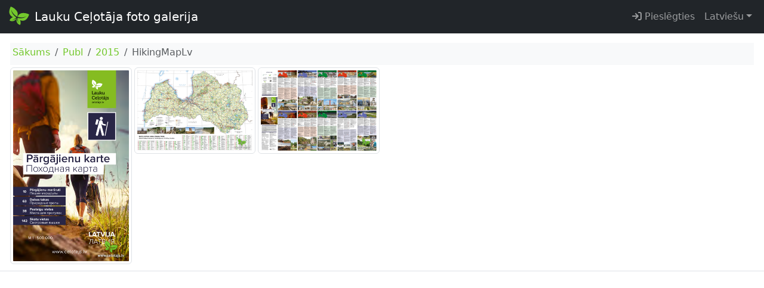

--- FILE ---
content_type: text/html;charset=UTF-8
request_url: https://galerija.celotajs.lv/lv/f/Publ/2015/HikingMapLv
body_size: 3213
content:
<!DOCTYPE html>
<html xmlns="http://www.w3.org/1999/xhtml" xml:lang="en" lang="en">
  <head>
    <title>Albums HikingMapLv</title>
    <meta charset="utf-8"/>
    <meta name="viewport" content="width=device-width, initial-scale=1"/>    
    <meta http-equiv="Content-Type" content="text/html; charset=utf-8"/>
    <meta name="Lauku Celotajs, Baltic Country Holidays" content="LLTA Lauku Celotajs"/>    
    <link rel="apple-touch-icon" sizes="180x180" href="/apple-touch-icon.png">
    <link rel="icon" type="image/png" sizes="32x32" href="/favicon-32x32.png">
    <link rel="icon" type="image/png" sizes="16x16" href="/favicon-16x16.png">
    <link rel="manifest" href="/site.webmanifest">
    <link rel="mask-icon" href="/safari-pinned-tab.svg" color="#5bbad5">
    <meta name="msapplication-TileColor" content="#da532c">
    <meta name="theme-color" content="#ffffff">
    <meta name="description" content="Oficiālā Lauku Ceļotāja attēlu galerija. Iepazīstiet Latvijas, Lietuvas un Igaunijas lauku tūrismu, dabu un kultūru caur bagātīgu foto arhīvu." />
<link rel="canonical" href="https://galerija.celotajs.lv/lv/f/Publ/2015/HikingMapLv" />
<meta property="og:url" content="https://galerija.celotajs.lv/lv/f/Publ/2015/HikingMapLv" />
<meta property="og:type" content="website" />
<meta property="og:title" content="Albums HikingMapLv" />
<meta property="og:description" content="Oficiālā Lauku Ceļotāja attēlu galerija. Iepazīstiet Latvijas, Lietuvas un Igaunijas lauku tūrismu, dabu un kultūru caur bagātīgu foto arhīvu." />
<meta property="og:image" content="https://galerija.celotajs.lv/g/Publ/2015/HikingMapLv/a0.png?size=1024" />
<meta name="twitter:card" content="summary_large_image" />
<meta name="twitter:title" content="Albums HikingMapLv" />
<meta name="twitter:description" content="Oficiālā Lauku Ceļotāja attēlu galerija. Iepazīstiet Latvijas, Lietuvas un Igaunijas lauku tūrismu, dabu un kultūru caur bagātīgu foto arhīvu." />
<meta name="twitter:image" content="https://galerija.celotajs.lv/g/Publ/2015/HikingMapLv/a0.png?size=1024" />
<link rel="stylesheet" type="text/css" href="../../../../wicket/resource/lv.glry.wapp.app.res.WappRes/bs5o-ver-3C0A2714E368D79200ECE2B3E29C8DC3.css" />
<script type="text/javascript" src="../../../../wicket/resource/org.apache.wicket.resource.JQueryResourceReference/jquery/jquery-3.7.1-ver-962A4A135B116C30221466C5E4F0E7A1.js"></script>
<script type="text/javascript" src="../../../../wicket/resource/lv.wi.res.bootstrap.WiBootstrap5Theme/bs5.bundle.min-ver-43629CBD1E4634150E99B74D2C35A725.js"></script>
<link rel="stylesheet" type="text/css" href="../../../../wicket/resource/lv.wi.res.WiUiCssRes/css/wi-ui-ver-8588C2D07D4591F553B6926200C7D65C.css" />
<script type="text/javascript" async="async" src="//pagead2.googlesyndication.com/pagead/js/adsbygoogle.js"></script>
<script type="text/javascript" src="../../../../wicket/resource/org.apache.wicket.ajax.AbstractDefaultAjaxBehavior/res/js/wicket-ajax-jquery-ver-8CD946166F47E5DD4EADD165939FF57D.js"></script>
<link rel="stylesheet" type="text/css" href="../../../../wicket/resource/lv.wi.cmp.lightbox.WiLightboxBs5ResourceReference/glightbox.min-ver-9B438B29CEF1C212D1C65A877FFC7232.css" />
<style type="text/css" id="lightbox">
.glightbox-clean h4.gslide-title {
  margin-bottom: 0.3rem;
}
.glightbox-clean div.gdesc-inner {
  padding: 12px 22px;
} </style>
<script type="text/javascript" src="../../../../wicket/resource/lv.wi.cmp.lightbox.WiLightboxBs5ResourceReference/glightbox.min-ver-3E80BC0DB9EA0983473B1FA66FB4571D.js"></script>
<script type="text/javascript" id="HikingMapLv">
/*<![CDATA[*/
$('document').ready(function(){ 
 var var_HikingMapLv = GLightbox({ 
  selector: '[data-gallery="HikingMapLv"]', autoplayVideos: false, 
 });
});

/*]]>*/
</script>
<link rel="stylesheet" type="text/css" href="../../../../wicket/resource/lv.glry.res.GalleryCssRes/css/gallery-ver-BFEAEE52E99B64C0C316D922C5248A87.css" />
<script type="text/javascript" id="gtm-script">
/*<![CDATA[*/
(function(w,d,s,l,i){w[l]=w[l]||[];w[l].push({'gtm.start':new Date().getTime(),event:'gtm.js'});var f=d.getElementsByTagName(s)[0],j=d.createElement(s),dl=l!='dataLayer'?'&l='+l:'';j.async=true;j.src='https://www.googletagmanager.com/gtm.js?id='+i+dl;f.parentNode.insertBefore(j,f);})(window,document,'script','dataLayer','GTM-P47SBH9Q');
/*]]>*/
</script>

    <link rel="stylesheet" type="text/css" href="../../../../wicket/resource/lv.wi.res.fa.FontAwsomeResourceReference/css/all.min-ver-C325BE79A5ECCA85D68EB9E5B65A547A.css" />
<link rel="stylesheet" type="text/css" href="https://fonts.googleapis.com/css?family=Ubuntu&amp;subset=latin,latin-ext,cyrillic" />
<link rel="stylesheet" type="text/css" href="../../../../wicket/resource/lv.glry.wapp.app.res.WappRes/s2019-ver-384D0BB706735B8ACF0594060EDB67D5" />
<meta name="wicket.header.items"/>    
  </head>
  <body>
    <noscript><iframe src="https://www.googletagmanager.com/ns.html?id=GTM-P47SBH9Q" height="0" width="0" style="display:none;visibility:hidden"></iframe></noscript>
    <div>
      
      <header id="pageHeader">
      <nav class="navbar navbar-expand-lg navbar-dark bg-dark">
        <div class="container-fluid">
          <a class="navbar-brand" href="../../../f"><img class="me-2" style="height: 34px; margin-top: -8px;" alt="LC" src="../../../../wicket/resource/lv.glry.wapp.app.layout.skin.s2019.navbar.NavbarPanel/btfly-ver-7DE54C5E2775280CCA5D7EC42C2ECF46.svg" title="LC Logo"/>Lauku Ceļotāja foto galerija</a>
          <button class="navbar-toggler" type="button" data-bs-toggle="collapse" data-bs-target="#navbarNav" aria-controls="navbarNav" aria-expanded="false" aria-label="Toggle navigation">
            <span class="navbar-toggler-icon"></span>
          </button>
          <div class="collapse navbar-collapse" id="navbarNav">
            <ul class="navbar-nav me-auto">
              <li id="id1" hidden="" data-wicket-placeholder=""></li>
            </ul>
            <ul class="navbar-nav">
              <li class="nav-item" id="id2"><a class="nav-link" href="./HikingMapLv?login=true"><i class="fa fa-sign-in"> </i>&nbsp;Pieslēgties</a></li>
              <li id="id3" hidden="" data-wicket-placeholder=""></li>
              <li class="nav-item">
      <li class="nav-item dropdown locale-dropdown">
        <a href="#" class="nav-link dropdown-toggle" data-bs-toggle="dropdown">Latviešu</a>
        <div class="dropdown-menu">
          <a class="dropdown-item" href="../../../../en/f/Publ/2015/HikingMapLv?lang=en">English</a><a class="dropdown-item" href="../../../../lv/f/Publ/2015/HikingMapLv?lang=lv">Latviešu</a><a class="dropdown-item" href="../../../../ru/f/Publ/2015/HikingMapLv?lang=ru">Русский</a><a class="dropdown-item" href="../../../../de/f/Publ/2015/HikingMapLv?lang=de">Deutsch</a>
        </div>
      </li>
    </li>
            </ul>
          </div>
        </div>
      </nav>
    </header>
    
      <main role="main" class="container-fluid" style="margin-top: 1rem;">
        
        
      
      
      
      <div class="wi-modal-window folderAndItemSelect" id="id4">
        <div id="id5" hidden="" data-wicket-placeholder=""></div>
        <div>
      <nav aria-label="breadcrumb" role="navigation" class="p-1 mb-1 bg-light ">
        <ol class="breadcrumb">
          
            
      <li class="breadcrumb-item"><a href="../../../f">Sākums</a></li>
    
          
            
      <li class="breadcrumb-item"><a href="../../Publ">Publ</a></li>
    
          
            
      <li class="breadcrumb-item"><a href="../2015">2015</a></li>
    
          
            
      <li class="breadcrumb-item active" aria-current="page">HikingMapLv</li>
    
          
        </ol>
      </nav>
    </div>
        
        
        <div id="id6">
      <div class="g-1 row row-cols-1 row-cols-sm-2 row-cols-md-4 row-cols-lg-6 row-cols-xl-8 row-cols-xxl-9" style="width:100%;">
        
          <div class="col">
    <figure class="figure text-center" style="position: relative; margin-bottom: .01rem; ">
      
      <a href="/g/Publ/2015/HikingMapLv/a0.png?size=1024" class="glry-item" data-toggle="lightbox" data-gallery="HikingMapLv" data-title="a0.png"><img class="figure-img img-fluid img-thumbnail glry-image center-block" alt="a0.png" style="margin-bottom: .05rem;" src="/g/Publ/2015/HikingMapLv/a0.png?size=640"/></a>
    
      
      <figcaption>
        
        
      </figcaption>
    </figure>
  </div>
        
          <div class="col">
    <figure class="figure text-center" style="position: relative; margin-bottom: .01rem; ">
      
      <a href="/g/Publ/2015/HikingMapLv/a1.png?size=1024" class="glry-item" data-toggle="lightbox" data-gallery="HikingMapLv" data-title="a1.png"><img class="figure-img img-fluid img-thumbnail glry-image center-block" alt="a1.png" style="margin-bottom: .05rem;" src="/g/Publ/2015/HikingMapLv/a1.png?size=640"/></a>
    
      
      <figcaption>
        
        
      </figcaption>
    </figure>
  </div>
        
          <div class="col">
    <figure class="figure text-center" style="position: relative; margin-bottom: .01rem; ">
      
      <a href="/g/Publ/2015/HikingMapLv/a2.png?size=1024" class="glry-item" data-toggle="lightbox" data-gallery="HikingMapLv" data-title="a2.png"><img class="figure-img img-fluid img-thumbnail glry-image center-block" alt="a2.png" style="margin-bottom: .05rem;" src="/g/Publ/2015/HikingMapLv/a2.png?size=640"/></a>
    
      
      <figcaption>
        
        
      </figcaption>
    </figure>
  </div>
        
      </div>
    </div>
      </div>      
    
      <div class="btn-row">
        
      </div>      
    
    
    
      </main>
      <div class="border-top my-3 pt-1 mt-1" style="text-align: center; width: 100%; margin-bottom: 10px;">
      <ins class="adsbygoogle" data-ad-client="ca-pub-1069488188826558" data-ad-slot="6295886942" data-ad-format="auto" style="display:block;" data-full-width-responsive="true"></ins>
      <script>
/*<![CDATA[*/

        (adsbygoogle = window.adsbygoogle || []).push({});
      
/*]]>*/
</script>      
    </div>      
      
      <footer id="footer" class="mx-1 mx-xl-4 mt-3">
        <div class="border bg-light p-2" style="margin-bottom: 0;">&copy; <a href="https://www.celotajs.lv" target="_blank">Lauku ceļotājs</a>, Kalnciema iela 40, Rīga, LV-1046, tel.: 67617600, e-pasts: <a href="mailto:lauku@celotajs.lv">lauku@celotajs.lv</a></div>
     </footer>
    
    </div>
    
  </body>
</html>


--- FILE ---
content_type: text/html; charset=utf-8
request_url: https://www.google.com/recaptcha/api2/aframe
body_size: 267
content:
<!DOCTYPE HTML><html><head><meta http-equiv="content-type" content="text/html; charset=UTF-8"></head><body><script nonce="a2wztnaaCqpmbXkS8fQXPg">/** Anti-fraud and anti-abuse applications only. See google.com/recaptcha */ try{var clients={'sodar':'https://pagead2.googlesyndication.com/pagead/sodar?'};window.addEventListener("message",function(a){try{if(a.source===window.parent){var b=JSON.parse(a.data);var c=clients[b['id']];if(c){var d=document.createElement('img');d.src=c+b['params']+'&rc='+(localStorage.getItem("rc::a")?sessionStorage.getItem("rc::b"):"");window.document.body.appendChild(d);sessionStorage.setItem("rc::e",parseInt(sessionStorage.getItem("rc::e")||0)+1);localStorage.setItem("rc::h",'1762900939792');}}}catch(b){}});window.parent.postMessage("_grecaptcha_ready", "*");}catch(b){}</script></body></html>

--- FILE ---
content_type: text/css
request_url: https://galerija.celotajs.lv/wicket/resource/lv.wi.res.WiUiCssRes/css/wi-ui-ver-8588C2D07D4591F553B6926200C7D65C.css
body_size: 5943
content:
div.btn-row {
  margin-top: .6em;
  margin-bottom: .6em;
  line-height: 2;
}

.wiScale-lg {
    transform: scale(1.5);
    -webkit-transform: scale(1.5);
}
.wiScale-xl {
    transform: scale(2);
    -webkit-transform: scale(2);
}
/* Added xs button to bootstrap styles */
.btn-group-xs > .btn, .btn-xs {
  padding: .25rem .3rem;
  font-size: .75rem;
  line-height: .42;
  border-radius: .2rem;
}
.row-gutter-0 {
  margin-left: 0px;
  margin-right: 0px;
}
.row-gutter-0 > [class*='col-'] {
  padding-right:0;
  padding-left:0;
}
.row-gutter-xs {
  margin-left: -1px;
  margin-right: -1px;
}
.row-gutter-xs > [class*='col-'] {
  padding-right:1px;
  padding-left:1px;
}
.row-gutter-s {
  margin-left: -6px;
  margin-right: -6px;
}
.row-gutter-s > [class*='col-'] {
  padding-right:6px;
  padding-left:6px;
}

.nav-tabs.compact-xs > li > a {
  font-size: 0.9em;
  padding: 4px 5px;
  margin-right: 4px;
  line-height: 16px;
}
.nav-tabs.compact-s > li > a {
  font-size: 1em;
  padding: 5px 5px;
  margin-right: 4px;
  line-height: 18px;
}

table .img-responsive {
  width: 100%;
}

/* ******* Modal window */
div.wi-modal-window {
  margin: .3em 1em .5em 1em;
}
div.wicket-modal div.w_caption h3.w_captionText {margin:0; padding:0; font-size: 16px; height: 1.1em;}

.popover {
  max-width: 500px;
}
.popover-content {
  padding: 5px 20px;
  text-indent: 0px;
}
.popover ul {
  padding: .5em;
  list-style-type: circle;
  list-style-position: outside;
}

/* Disable links in print mode */
@media print {
  a[href]:after {
    content: none !important;
  }
}ul.feedbackPanel {
  padding: 0;
  margin-left: 5px;
  list-style-type: none;
}
ul.feedbackPanel li {
  list-style: none;
  padding: 0;  
}
ul.feedbackPanel .alert-box {
  color:#555;
  border-radius:10px;
  padding:5px 6px 5px 15px;
  margin:2px;
}
ul.feedbackPanel .error {
  background:#f2dede;
  border:1px solid #ebccd1;
  color: #a94442;
}
ul.feedbackPanel .warning {
  background:#fcf8e3;
  border:1px solid #faebcc;
  color: #8a6d3b;
}
ul.feedbackPanel .info {
  background:#d9edf7;
  border:1px solid #bce8f1;
  color: #31708f;
}
ul.feedbackPanel .success {
  background:#dff0d8;
  border:1px solid #d6e9c6;
  color: #3c763d;
}

/* bootstrap fixes to make alerts smaller */
ul.feedbackPanel .alert {
  margin-bottom: 3px;
  padding-top: 8px;
  padding-bottom: 8px;
}
.flag16 {
  width: 16px;
  height: 11px;
  background:url(../img/flags16.png) no-repeat
}
.flag16.flag-ad {background-position: -16px 0}
.flag16.flag-al {background-position: -32px 0}
.flag16.flag-at {background-position: -48px 0}
.flag16.flag-ba {background-position: -64px 0}
.flag16.flag-be {background-position: -80px 0}
.flag16.flag-bg {background-position: -96px 0}
.flag16.flag-by {background-position: 0 -11px}
.flag16.flag-ch {background-position: -16px -11px}
.flag16.flag-cz {background-position: -32px -11px}
.flag16.flag-de {background-position: -48px -11px}
.flag16.flag-dk {background-position: -64px -11px}
.flag16.flag-et {background-position: -80px -11px}
.flag16.flag-es {background-position: -96px -11px}
.flag16.flag-fi {background-position: 0 -22px}
.flag16.flag-fo {background-position: -16px -22px}
.flag16.flag-fr {background-position: -32px -22px}
.flag16.flag-en {background-position: -48px -22px}
.flag16.flag-gi {background-position: -64px -22px}
.flag16.flag-gr {background-position: -80px -22px}
.flag16.flag-hr {background-position: -96px -22px}
.flag16.flag-hu {background-position: 0 -33px}
.flag16.flag-ie {background-position: -16px -33px}
.flag16.flag-is {background-position: -32px -33px}
.flag16.flag-it {background-position: -48px -33px}
.flag16.flag-li {background-position: -64px -33px}
.flag16.flag-lt {background-position: -80px -33px}
.flag16.flag-lu {background-position: -96px -33px}
.flag16.flag-lv {background-position: 0 -44px}
.flag16.flag-mc {background-position: -16px -44px}
.flag16.flag-md {background-position: -32px -44px}
.flag16.flag-me {background-position: -48px -44px}
.flag16.flag-mk {background-position: -64px -44px}
.flag16.flag-mt {background-position: -80px -44px}
.flag16.flag-nl {background-position: -96px -44px}
.flag16.flag-no {background-position: 0 -55px}
.flag16.flag-pl {background-position: -16px -55px}
.flag16.flag-pt {background-position: -32px -55px}
.flag16.flag-ro {background-position: -48px -55px}
.flag16.flag-rs {background-position: -64px -55px}
.flag16.flag-ru {background-position: -80px -55px}
.flag16.flag-se {background-position: -96px -55px}
.flag16.flag-si {background-position: 0 -66px}
.flag16.flag-sk {background-position: -16px -66px}
.flag16.flag-sm {background-position: -32px -66px}
.flag16.flag-uk {background-position: -48px -66px}
.flag16.flag-va {background-position: -64px -66px}

.flag25 {
	width: 25px;
	height: 15px;
	background:url(../img/flags25.png) no-repeat
}

.flag25.flag-ad {background-position: -25px 0}
.flag25.flag-ae {background-position: -50px 0}
.flag25.flag-af {background-position: -75px 0}
.flag25.flag-ag {background-position: -100px 0}
.flag25.flag-ai {background-position: -125px 0}
.flag25.flag-al {background-position: -150px 0}
.flag25.flag-am {background-position: -175px 0}
.flag25.flag-an {background-position: -200px 0}
.flag25.flag-ao {background-position: -225px 0}
.flag25.flag-ar {background-position: -250px 0}
.flag25.flag-as {background-position: -275px 0}
.flag25.flag-at {background-position: -300px 0}
.flag25.flag-au {background-position: -325px 0}
.flag25.flag-aw {background-position: -350px 0}
.flag25.flag-az {background-position: -375px 0}
.flag25.flag-ba {background-position: 0 -15px}
.flag25.flag-bb {background-position: -25px -15px}
.flag25.flag-bd {background-position: -50px -15px}
.flag25.flag-be {background-position: -75px -15px}
.flag25.flag-bf {background-position: -100px -15px}
.flag25.flag-bg {background-position: -125px -15px}
.flag25.flag-bh {background-position: -150px -15px}
.flag25.flag-bi {background-position: -175px -15px}
.flag25.flag-bj {background-position: -200px -15px}
.flag25.flag-bm {background-position: -225px -15px}
.flag25.flag-bn {background-position: -250px -15px}
.flag25.flag-bo {background-position: -275px -15px}
.flag25.flag-br {background-position: -300px -15px}
.flag25.flag-bs {background-position: -325px -15px}
.flag25.flag-bt {background-position: -350px -15px}
.flag25.flag-bv {background-position: -375px -15px}
.flag25.flag-bw {background-position: 0 -30px}
.flag25.flag-by {background-position: -25px -30px}
.flag25.flag-bz {background-position: -50px -30px}
.flag25.flag-ca {background-position: -75px -30px}
.flag25.flag-cd {background-position: -100px -30px}
.flag25.flag-cf {background-position: -125px -30px}
.flag25.flag-cg {background-position: -150px -30px}
.flag25.flag-ch {background-position: -175px -30px}
.flag25.flag-ci {background-position: -200px -30px}
.flag25.flag-ck {background-position: -225px -30px}
.flag25.flag-cl {background-position: -250px -30px}
.flag25.flag-cm {background-position: -275px -30px}
.flag25.flag-cn {background-position: -300px -30px}
.flag25.flag-co {background-position: -325px -30px}
.flag25.flag-cr {background-position: -350px -30px}
.flag25.flag-cu {background-position: -375px -30px}
.flag25.flag-cv {background-position: 0 -45px}
.flag25.flag-cy {background-position: -25px -45px}
.flag25.flag-cz {background-position: -50px -45px}
.flag25.flag-de {background-position: -75px -45px}
.flag25.flag-dj {background-position: -100px -45px}
.flag25.flag-dk {background-position: -125px -45px}
.flag25.flag-dm {background-position: -150px -45px}
.flag25.flag-do {background-position: -175px -45px}
.flag25.flag-dz {background-position: -200px -45px}
.flag25.flag-ec {background-position: -225px -45px}
.flag25.flag-ee {background-position: -250px -45px}
.flag25.flag-eg {background-position: -275px -45px}
.flag25.flag-eh {background-position: -300px -45px}
.flag25.flag-er {background-position: -325px -45px}
.flag25.flag-es {background-position: -350px -45px}
.flag25.flag-et {background-position: -375px -45px}
.flag25.flag-eu {background-position: 0 -60px}
.flag25.flag-fi {background-position: -25px -60px}
.flag25.flag-fj {background-position: -50px -60px}
.flag25.flag-fk {background-position: -75px -60px}
.flag25.flag-fm {background-position: -100px -60px}
.flag25.flag-fo {background-position: -125px -60px}
.flag25.flag-fr {background-position: -150px -60px}
.flag25.flag-ga {background-position: -175px -60px}
.flag25.flag-en {background-position: -200px -60px}
.flag25.flag-gd {background-position: -225px -60px}
.flag25.flag-ge {background-position: -250px -60px}
.flag25.flag-gf {background-position: -275px -60px}
.flag25.flag-gg {background-position: -300px -60px}
.flag25.flag-gh {background-position: -325px -60px}
.flag25.flag-gi {background-position: -350px -60px}
.flag25.flag-gl {background-position: -375px -60px}
.flag25.flag-gm {background-position: 0 -75px}
.flag25.flag-gn {background-position: -25px -75px}
.flag25.flag-gp {background-position: -50px -75px}
.flag25.flag-gq {background-position: -75px -75px}
.flag25.flag-gr {background-position: -100px -75px}
.flag25.flag-gs {background-position: -125px -75px}
.flag25.flag-gt {background-position: -150px -75px}
.flag25.flag-gu {background-position: -175px -75px}
.flag25.flag-gw {background-position: -200px -75px}
.flag25.flag-gy {background-position: -225px -75px}
.flag25.flag-hk {background-position: -250px -75px}
.flag25.flag-hm {background-position: -275px -75px}
.flag25.flag-hn {background-position: -300px -75px}
.flag25.flag-hr {background-position: -325px -75px}
.flag25.flag-ht {background-position: -350px -75px}
.flag25.flag-hu {background-position: -375px -75px}
.flag25.flag-id {background-position: 0 -90px}
.flag25.flag-ie {background-position: -25px -90px}
.flag25.flag-il {background-position: -50px -90px}
.flag25.flag-in {background-position: -75px -90px}
.flag25.flag-io {background-position: -100px -90px}
.flag25.flag-iq {background-position: -125px -90px}
.flag25.flag-ir {background-position: -150px -90px}
.flag25.flag-is {background-position: -175px -90px}
.flag25.flag-it {background-position: -200px -90px}
.flag25.flag-je {background-position: -225px -90px}
.flag25.flag-jm {background-position: -250px -90px}
.flag25.flag-jo {background-position: -275px -90px}
.flag25.flag-jp {background-position: -300px -90px}
.flag25.flag-ke {background-position: -325px -90px}
.flag25.flag-kg {background-position: -350px -90px}
.flag25.flag-kh {background-position: -375px -90px}
.flag25.flag-ki {background-position: 0 -105px}
.flag25.flag-km {background-position: -25px -105px}
.flag25.flag-kn {background-position: -50px -105px}
.flag25.flag-kp {background-position: -75px -105px}
.flag25.flag-kr {background-position: -100px -105px}
.flag25.flag-kw {background-position: -125px -105px}
.flag25.flag-ky {background-position: -150px -105px}
.flag25.flag-kz {background-position: -175px -105px}
.flag25.flag-la {background-position: -200px -105px}
.flag25.flag-lb {background-position: -225px -105px}
.flag25.flag-lc {background-position: -250px -105px}
.flag25.flag-li {background-position: -275px -105px}
.flag25.flag-lk {background-position: -300px -105px}
.flag25.flag-lr {background-position: -325px -105px}
.flag25.flag-ls {background-position: -350px -105px}
.flag25.flag-lt {background-position: -375px -105px}
.flag25.flag-lu {background-position: 0 -120px}
.flag25.flag-lv {background-position: -25px -120px}
.flag25.flag-ly {background-position: -50px -120px}
.flag25.flag-ma {background-position: -75px -120px}
.flag25.flag-mc {background-position: -100px -120px}
.flag25.flag-md {background-position: -125px -120px}
.flag25.flag-me {background-position: -150px -120px}
.flag25.flag-mg {background-position: -175px -120px}
.flag25.flag-mh {background-position: -200px -120px}
.flag25.flag-mk {background-position: -225px -120px}
.flag25.flag-ml {background-position: -250px -120px}
.flag25.flag-mm {background-position: -275px -120px}
.flag25.flag-mn {background-position: -300px -120px}
.flag25.flag-mo {background-position: -325px -120px}
.flag25.flag-mp {background-position: -350px -120px}
.flag25.flag-mq {background-position: -375px -120px}
.flag25.flag-mr {background-position: 0 -135px}
.flag25.flag-ms {background-position: -25px -135px}
.flag25.flag-mt {background-position: -50px -135px}
.flag25.flag-mu {background-position: -75px -135px}
.flag25.flag-mv {background-position: -100px -135px}
.flag25.flag-mw {background-position: -125px -135px}
.flag25.flag-mx {background-position: -150px -135px}
.flag25.flag-my {background-position: -175px -135px}
.flag25.flag-mz {background-position: -200px -135px}
.flag25.flag-na {background-position: -225px -135px}
.flag25.flag-nc {background-position: -250px -135px}
.flag25.flag-ne {background-position: -275px -135px}
.flag25.flag-nf {background-position: -300px -135px}
.flag25.flag-ng {background-position: -325px -135px}
.flag25.flag-ni {background-position: -350px -135px}
.flag25.flag-nl {background-position: -375px -135px}
.flag25.flag-no {background-position: 0 -150px}
.flag25.flag-np {background-position: -25px -150px}
.flag25.flag-nr {background-position: -50px -150px}
.flag25.flag-nu {background-position: -75px -150px}
.flag25.flag-nz {background-position: -100px -150px}
.flag25.flag-om {background-position: -125px -150px}
.flag25.flag-pa {background-position: -150px -150px}
.flag25.flag-pe {background-position: -175px -150px}
.flag25.flag-pf {background-position: -200px -150px}
.flag25.flag-pg {background-position: -225px -150px}
.flag25.flag-ph {background-position: -250px -150px}
.flag25.flag-pk {background-position: -275px -150px}
.flag25.flag-pl {background-position: -300px -150px}
.flag25.flag-pm {background-position: -325px -150px}
.flag25.flag-pn {background-position: -350px -150px}
.flag25.flag-pr {background-position: -375px -150px}
.flag25.flag-ps {background-position: 0 -165px}
.flag25.flag-pt {background-position: -25px -165px}
.flag25.flag-pw {background-position: -50px -165px}
.flag25.flag-py {background-position: -75px -165px}
.flag25.flag-qa {background-position: -100px -165px}
.flag25.flag-re {background-position: -125px -165px}
.flag25.flag-ro {background-position: -150px -165px}
.flag25.flag-rs {background-position: -175px -165px}
.flag25.flag-ru {background-position: -200px -165px}
.flag25.flag-rw {background-position: -225px -165px}
.flag25.flag-sa {background-position: -250px -165px}
.flag25.flag-sb {background-position: -275px -165px}
.flag25.flag-sc {background-position: -300px -165px}
.flag25.flag-sd {background-position: -325px -165px}
.flag25.flag-se {background-position: -350px -165px}
.flag25.flag-sg {background-position: -375px -165px}
.flag25.flag-sh {background-position: 0 -180px}
.flag25.flag-si {background-position: -25px -180px}
.flag25.flag-sk {background-position: -50px -180px}
.flag25.flag-sl {background-position: -75px -180px}
.flag25.flag-sm {background-position: -100px -180px}
.flag25.flag-sn {background-position: -125px -180px}
.flag25.flag-so {background-position: -150px -180px}
.flag25.flag-sr {background-position: -175px -180px}
.flag25.flag-st {background-position: -200px -180px}
.flag25.flag-sv {background-position: -225px -180px}
.flag25.flag-sy {background-position: -250px -180px}
.flag25.flag-sz {background-position: -275px -180px}
.flag25.flag-tc {background-position: -300px -180px}
.flag25.flag-td {background-position: -325px -180px}
.flag25.flag-tf {background-position: -350px -180px}
.flag25.flag-tg {background-position: -375px -180px}
.flag25.flag-th {background-position: 0 -195px}
.flag25.flag-tj {background-position: -25px -195px}
.flag25.flag-tk {background-position: -50px -195px}
.flag25.flag-tl {background-position: -75px -195px}
.flag25.flag-tm {background-position: -100px -195px}
.flag25.flag-tn {background-position: -125px -195px}
.flag25.flag-to {background-position: -150px -195px}
.flag25.flag-tr {background-position: -175px -195px}
.flag25.flag-tt {background-position: -200px -195px}
.flag25.flag-tv {background-position: -225px -195px}
.flag25.flag-tw {background-position: -250px -195px}
.flag25.flag-tz {background-position: -275px -195px}
.flag25.flag-ua {background-position: -300px -195px}
.flag25.flag-ug {background-position: -325px -195px}
.flag25.flag-um {background-position: -350px -195px}
.flag25.flag-us {background-position: -375px -195px}
.flag25.flag-uy {background-position: 0 -210px}
.flag25.flag-uz {background-position: -25px -210px}
.flag25.flag-va {background-position: -50px -210px}
.flag25.flag-vc {background-position: -75px -210px}
.flag25.flag-ve {background-position: -100px -210px}
.flag25.flag-vg {background-position: -125px -210px}
.flag25.flag-vi {background-position: -150px -210px}
.flag25.flag-vn {background-position: -175px -210px}
.flag25.flag-vu {background-position: -200px -210px}
.flag25.flag-wf {background-position: -225px -210px}
.flag25.flag-ws {background-position: -250px -210px}
.flag25.flag-ye {background-position: -275px -210px}
.flag25.flag-yt {background-position: -300px -210px}
.flag25.flag-za {background-position: -325px -210px}
.flag25.flag-zm {background-position: -350px -210px}
.flag25.flag-zw {background-position: -375px -210px}

.locale-dropdown .flag16 {
  margin-right: 5px;
  margin-bottom: 2px;
}

.i18nMtIndicatorForArea {
  padding: 0.2rem 0 0 0;
  margin-bottom: -.3rem; 
}

.i18nMtShowOriginalBtn {
  font-size: 10px;
  padding: 0rem .2rem;
  z-index: -30;
}

.machineTranslBy::before {
  content: url("data:image/svg+xml,%3Csvg width='176' height='16' xmlns='http://www.w3.org/2000/svg'%3E%3Cpath d='M129.79 4.794c-.74 0-1.767.522-2.057 1.333h-.058V4.903H126.4V12h1.333V8.184c0-1.304.927-2.071 1.839-2.071.29 0 .522.028.71.1l.507-1.244c-.275-.116-.565-.175-1-.175M153.8 1.46h1.333V12h-1.332zM149.658 4.794c-1.433 0-2.767.8-2.767 2.05 0 1.21 1.209 1.757 1.841 1.911l1.432.338c.73.182.982.562.982.913 0 .575-.617.952-1.418.952-.829 0-1.544-.404-1.909-1.293l-1.152.478c.407 1 1.39 1.984 3.048 1.984 1.615 0 2.752-.941 2.752-2.163 0-.843-.575-1.686-1.938-2.01l-1.404-.323c-.548-.126-.912-.364-.912-.8 0-.562.672-.868 1.403-.868.674 0 1.347.268 1.615.914l1.123-.464c-.421-1.054-1.502-1.62-2.696-1.62M159.579 10.929c-.675 0-1.508-.348-1.508-1.078 0-.632.608-1.322 1.971-1.322 1.096 0 1.625.409 1.625.409 0 1.124-1.063 1.99-2.088 1.99m.28-6.134c-1.728 0-2.701 1.006-2.94 1.638l1.18.506c.239-.646 1.072-.946 1.788-.946.97 0 1.78.602 1.78 1.693v.198c-.268-.155-.922-.422-1.85-.422-1.615 0-3.116.803-3.116 2.362 0 1.433 1.262 2.304 2.666 2.304 1.181 0 1.864-.636 2.244-1.212h.056V12h1.255V7.744c0-1.939-1.377-2.95-3.063-2.95M134.323 10.929c-.674 0-1.508-.348-1.508-1.078 0-.632.609-1.322 1.972-1.322 1.095 0 1.624.409 1.624.409 0 1.124-1.062 1.99-2.088 1.99m.281-6.134c-1.728 0-2.702 1.006-2.94 1.638l1.18.506c.239-.646 1.071-.946 1.788-.946.97 0 1.78.602 1.78 1.693v.198c-.268-.155-.923-.422-1.85-.422-1.616 0-3.116.803-3.116 2.362 0 1.433 1.261 2.304 2.666 2.304 1.18 0 1.863-.636 2.243-1.212h.056V12h1.256V7.744c0-1.939-1.377-2.95-3.063-2.95M170.398 7.623c.257-1.003 1.027-1.631 1.998-1.631 1.498 0 2.011 1.035 2.054 1.631h-4.052m2.026-2.83c-2.054 0-3.424 1.714-3.424 3.668 0 2.079 1.427 3.666 3.567 3.666 1.612 0 2.64-.9 3.053-1.882l-1.17-.478c-.37.872-1.141 1.162-1.912 1.162-1.084 0-2.154-.768-2.225-2.222h5.521s.015-.148.015-.246c0-2.22-1.342-3.667-3.425-3.667M142.778 4.794c-.97 0-1.869.565-2.245 1.216h-.058V4.903H139.2V12h1.333V8.197c0-1.086.71-2.187 1.868-2.187 1.014 0 1.753.493 1.753 1.97V12h1.333V7.778c0-1.753-.898-2.984-2.709-2.984M166.4 2.794h-1.333v2.109h-1.246V6.13h1.246v3.723c0 1.449.796 2.274 2.288 2.274.449 0 .768-.058 1.072-.188l-.463-1.144a1.35 1.35 0 01-.609.116c-.622 0-.956-.362-.956-1.16V6.13h1.738V4.903H166.4v-2.11M125.95 1.46h-7.217v1.367h2.934v9.167h1.35V2.827h2.933V1.461' fill='%23757575' fill-rule='evenodd'/%3E%3Cpath d='M73.16 5.586v1.639h3.922c-.117.922-.425 1.595-.893 2.063-.571.57-1.464 1.2-3.029 1.2-2.415 0-4.303-1.946-4.303-4.36 0-2.415 1.888-4.361 4.303-4.361 1.302 0 2.253.512 2.956 1.17l1.156-1.156C76.292.845 74.989.127 73.16.127c-3.307 0-6.088 2.693-6.088 6 0 3.308 2.78 6 6.088 6 1.785 0 3.131-.585 4.185-1.682 1.083-1.084 1.42-2.606 1.42-3.835 0-.38-.03-.731-.088-1.024H73.16' fill='%234285f4' fill-rule='evenodd'/%3E%3Cpath d='M83.667 4.255c-2.142 0-3.888 1.628-3.888 3.872 0 2.23 1.746 3.873 3.888 3.873s3.887-1.643 3.887-3.873c0-2.244-1.745-3.872-3.887-3.872zm0 6.219c-1.174 0-2.186-.968-2.186-2.347 0-1.393 1.012-2.347 2.186-2.347 1.173 0 2.186.954 2.186 2.347 0 1.379-1.013 2.347-2.186 2.347z' fill='%23eb4335' fill-rule='evenodd'/%3E%3Cpath d='M102.72 5.12h-.059c-.382-.455-1.115-.865-2.039-.865C98.686 4.255 97 5.94 97 8.127c0 2.17 1.686 3.873 3.622 3.873.924 0 1.657-.41 2.04-.88h.058v.541c0 1.482-.792 2.274-2.069 2.274-1.041 0-1.686-.748-1.95-1.38l-1.482.617c.426 1.027 1.555 2.289 3.432 2.289 1.996 0 3.682-1.174 3.682-4.034V4.454h-1.613zm-1.95 5.354c-1.174 0-2.068-.997-2.068-2.347 0-1.364.894-2.347 2.067-2.347 1.16 0 2.068.998 2.068 2.362 0 1.35-.908 2.332-2.068 2.332z' fill='%234285f4' fill-rule='evenodd'/%3E%3Cpath d='M92.333 4.255c-2.141 0-3.887 1.628-3.887 3.872 0 2.23 1.746 3.873 3.887 3.873 2.142 0 3.888-1.643 3.888-3.873 0-2.244-1.746-3.872-3.888-3.872zm0 6.219c-1.173 0-2.185-.968-2.185-2.347 0-1.393 1.012-2.347 2.185-2.347 1.174 0 2.186.954 2.186 2.347 0 1.379-1.012 2.347-2.186 2.347z' fill='%23fbbc05' fill-rule='evenodd'/%3E%3Cpath d='M105.667.287h1.673V12h-1.673z' fill='%2334a853' fill-rule='evenodd'/%3E%3Cpath d='M112.51 10.474c-.865 0-1.481-.395-1.878-1.173l5.178-2.142-.176-.44c-.323-.865-1.305-2.464-3.315-2.464-1.995 0-3.652 1.57-3.652 3.872 0 2.172 1.642 3.873 3.843 3.873 1.775 0 2.801-1.085 3.227-1.717l-1.32-.88c-.44.646-1.042 1.07-1.907 1.07zm-.126-4.768c.689 0 1.272.35 1.467.854l-3.498 1.45c0-1.633 1.155-2.304 2.031-2.304z' fill='%23eb4335' fill-rule='evenodd'/%3E%3Cg aria-label='powered by' font-size='12' font-family='Roboto' opacity='.54' fill-rule='evenodd'%3E%3Cpath d='M6.176 8.9q0 1.448-.662 2.332-.662.885-1.793.885-1.155 0-1.817-.732v3.053H.82V5.66h.99l.053.703q.662-.82 1.84-.82 1.143 0 1.805.861.668.862.668 2.397zm-1.084-.123q0-1.072-.457-1.693T3.38 6.463q-.985 0-1.477.873v3.03q.487.866 1.489.866.779 0 1.236-.615.463-.62.463-1.84zM7.266 8.771q0-.931.363-1.675.369-.744 1.02-1.149.656-.404 1.494-.404 1.294 0 2.091.896.803.897.803 2.385V8.9q0 .926-.357 1.664-.352.733-1.014 1.143-.656.41-1.512.41-1.289 0-2.092-.896-.796-.897-.796-2.373zm1.09.13q0 1.054.486 1.693.492.638 1.312.638.826 0 1.313-.644.486-.65.486-1.817 0-1.042-.498-1.687-.492-.65-1.312-.65-.803 0-1.295.638-.493.639-.493 1.828zM20.01 10.506l1.219-4.846h1.084L20.466 12h-.88l-1.54-4.805-1.5 4.805h-.879l-1.84-6.34h1.078l1.248 4.746 1.477-4.746h.873zM26.045 12.117q-1.29 0-2.098-.844-.808-.85-.808-2.267v-.2q0-.943.357-1.681.363-.744 1.008-1.16.65-.422 1.406-.422 1.236 0 1.922.814.686.815.686 2.332v.452h-4.295q.023.937.545 1.517.527.574 1.336.574.574 0 .972-.234.399-.234.697-.621l.663.516q-.797 1.224-2.391 1.224zm-.135-5.683q-.656 0-1.101.48-.446.475-.551 1.336h3.176v-.082q-.047-.826-.446-1.277-.398-.457-1.078-.457zM32.836 6.633q-.246-.041-.533-.041-1.067 0-1.448.908V12h-1.084V5.66h1.055l.018.733q.533-.85 1.511-.85.317 0 .48.082zM36.463 12.117q-1.29 0-2.098-.844-.808-.85-.808-2.267v-.2q0-.943.357-1.681.363-.744 1.008-1.16.65-.422 1.406-.422 1.236 0 1.922.814.686.815.686 2.332v.452H34.64q.023.937.545 1.517.527.574 1.335.574.575 0 .973-.234.399-.234.697-.621l.663.516q-.797 1.224-2.391 1.224zm-.135-5.683q-.656 0-1.101.48-.446.475-.551 1.336h3.176v-.082q-.047-.826-.446-1.277-.398-.457-1.078-.457zM39.926 8.777q0-1.459.691-2.343.692-.891 1.81-.891 1.114 0 1.764.762V3h1.084v9h-.996l-.052-.68q-.65.797-1.811.797-1.102 0-1.799-.902-.691-.902-.691-2.356zm1.084.123q0 1.079.445 1.688.445.61 1.23.61 1.032 0 1.506-.927V7.36q-.486-.896-1.494-.896-.797 0-1.242.615-.445.615-.445 1.822zM55.295 8.9q0 1.454-.668 2.338-.668.88-1.793.88-1.201 0-1.857-.85l-.053.732h-.996V3h1.084v3.357q.656-.814 1.81-.814 1.155 0 1.81.873.663.873.663 2.39zm-1.084-.123q0-1.107-.428-1.71-.428-.604-1.23-.604-1.073 0-1.541.996v2.742q.498.996 1.552.996.78 0 1.213-.603.434-.604.434-1.817zM58.734 10.412l1.477-4.752h1.16l-2.549 7.319q-.592 1.582-1.88 1.582l-.206-.018-.404-.076v-.88l.293.024q.55 0 .855-.222.311-.223.51-.815l.24-.644-2.261-6.27h1.183z'/%3E%3C/g%3E%3C/svg%3E");  
}
div.machineTranslBy {
  margin-top: -.7rem;
  margin-bottom: .5rem;;
  font-size: 14px;
  font-style: italic;
  color: #4C8BF5;
}

.i18nMtLabel div.machineTranslBy {
  display: none;
}

.i18nValueMultiEditItem {
  margin: 3px 10px 10px 10px;
}
span.i18nTrnslCnt {
  margin-left: 0;  
  font-size: xx-small;
  vertical-align: sub;
}
div.i18nEditableLabel {
  min-height: 16px;
}
div.i18nEditBtn {
  float:left;
  background: white;
  z-index: 105;
}
.columnShrink {
  white-space:nowrap;
}
.columnExpand {
  width: 98%;
}
.tree-node {
  white-space:nowrap;
}.wiHelp {
  cursor: help;
}
.tooltip-inner {
  text-align: left;
}
.tooltip-inner ul {
  -webkit-padding-start: 15px;
}

div.wi-tab-content {
  border-left: 1px solid #ddd;
  border-right: 1px solid #ddd;
  border-bottom: 1px solid #ddd;
  padding: 10px;
  margin-bottom: 1em;
}

div.tabpanel div.tab-panel {
  border: 1px;
  border-style: none solid solid solid;
  border-color: #ccc;
  padding: .6em .5em .3em .5em;
  margin-bottom: .5em;
}
.wiMenuVertical .menu1 {
  padding: .6rem 0 .1rem 0;
}
.wiMenuVertical .menu2 {
  padding: .1rem 0 .2rem 1rem;
}
.wiMenuVertical .wiCaret {
  padding-left: .3rem;  
}
.wiMenuVertical [data-toggle="collapse"] i:before{
  content: "\f0d8";
}
.wiMenuVertical [data-toggle="collapse"].collapsed i:before{
  content: "\f0d7";
}
.wiMenuVertical [data-bs-toggle="collapse"] i:before{
  content: "\f0d8";
}
.wiMenuVertical [data-bs-toggle="collapse"].collapsed i:before{
  content: "\f0d7";
}

form.wi-form .form-control.required {
  border: 1px solid #6c757d;
}
form.wi-form label.required {
  font-weight: bold;
}
.wi-form label.required:after {
  content: " *";
}
form.wi-form label.error {
  color: red;
}

form.wi-form .form-control.error {
  border-color: red;
  border-width: 1px;
}

fieldset.wi-fieldset {
  border: 1px solid #dee2e6;
  padding: .1rem .25rem .1rem 0.25rem;
}

fieldset.wi-fieldset legend {
  float: none;
  font-size: .8rem;
  color: #6c757d;
  width: auto;
  margin-left: .25rem;
  padding-right: .15rem;
  margin-bottom: 0;
}

div.wi-text {
  background-color: #E9ECEF; 
  padding: .25rem .5rem;  
}

/* BS4 specific obsolete settings */
.wi-form div.form-group {
  margin-bottom: .5rem;
}

fieldset.wi-fieldset .form-group {
  margin-bottom: .3rem;
}
.modal .modal-w90 {
  width: 90%;
  max-width: 1600px;
}


--- FILE ---
content_type: text/css
request_url: https://galerija.celotajs.lv/wicket/resource/lv.glry.res.GalleryCssRes/css/gallery-ver-BFEAEE52E99B64C0C316D922C5248A87.css
body_size: -121
content:
div.folderAndItemSelect .breadcrumb {
  margin-bottom: 5px;
}
div.glryItemActions {
  position:absolute;
  z-index: 100;
  top: 3px;
  right: 3px;
  text-align: right;
}
div.glryFolderName {
  font-size: medium;
  margin-top: 0px;
  margin-bottom: 3px;
  overflow-wrap: break-word;
 }
div.glryItemDescription {
 font-size: smaller;
 margin-top: -2px;
 margin-bottom: 3px;
 overflow-wrap: break-word;
}
div.glryItemAttribution {
  font-size: small;
  color: darkgray;
  line-height: 1.3em;
  margin-bottom: 3px;
  overflow-wrap: break-word;
}


--- FILE ---
content_type: text/css
request_url: https://galerija.celotajs.lv/wicket/resource/lv.glry.wapp.app.res.WappRes/s2019-ver-384D0BB706735B8ACF0594060EDB67D5
body_size: 10
content:

/* Bootstrap 5 tweak: do not underline links unless hovered over */
a:not([class*="btn"]) {
  text-decoration: none;
}
a:not([class*="btn"]):hover {
  text-decoration: underline;
}

div#wicketDebugBar {position: absolute; left: 0;  bottom: 0; top: auto; right: auto;}

div.glry_folders {
  background: #F5F5F5; 
}
div.thumbnail {
  text-align: center;
}
div.thumbnail p {
  margin-top: .2em;
  font-size: 10px;
  line-height: 12px
}
.navbar {
  margin-bottom: 10px;
}
div.glry_breadcrumbs .breadcrumb {
  margin-bottom: 10px;
}

.feedback .alert {
  margin-bottom: 3px;
}
.feedback {
  margin-bottom: 7px;
}
.folderDetails {
  margin-top: -25px;
  margin-left: 100px;
  text-align: center;
}

.w_caption h3 {
  font-size: 14px;
  margin-top: 0;
  height: 16px;
  line-height: 16px;
}

div.wi-modal-window {
  margin: .3em;
}
